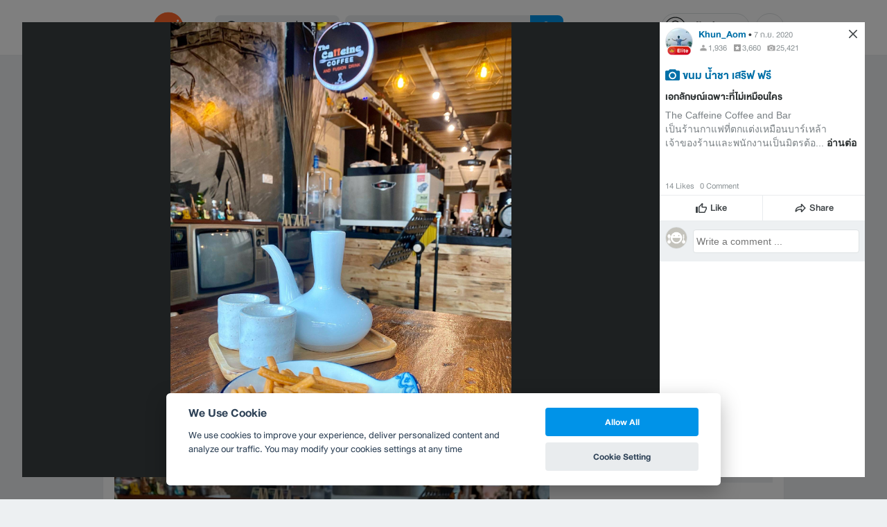

--- FILE ---
content_type: text/html; charset=utf-8
request_url: https://www.google.com/recaptcha/api2/aframe
body_size: 153
content:
<!DOCTYPE HTML><html><head><meta http-equiv="content-type" content="text/html; charset=UTF-8"></head><body><script nonce="QRYN3AInr1FDkYhtC5DrNg">/** Anti-fraud and anti-abuse applications only. See google.com/recaptcha */ try{var clients={'sodar':'https://pagead2.googlesyndication.com/pagead/sodar?'};window.addEventListener("message",function(a){try{if(a.source===window.parent){var b=JSON.parse(a.data);var c=clients[b['id']];if(c){var d=document.createElement('img');d.src=c+b['params']+'&rc='+(localStorage.getItem("rc::a")?sessionStorage.getItem("rc::b"):"");window.document.body.appendChild(d);sessionStorage.setItem("rc::e",parseInt(sessionStorage.getItem("rc::e")||0)+1);localStorage.setItem("rc::h",'1769078607537');}}}catch(b){}});window.parent.postMessage("_grecaptcha_ready", "*");}catch(b){}</script></body></html>

--- FILE ---
content_type: application/javascript; charset=utf-8
request_url: https://fundingchoicesmessages.google.com/f/AGSKWxUZCBO4VihbNCqsOxK5ESf0jG_MEBN4Fmoh1uBPCd0KW_WUDrWvqJWxbHVPsMO-bmdiWuzeglnGm4YLyoxv-cd-d6KBsEmAQBZ_VWvbwcAK6gyftSDEvpwy2NRatZ6lS37e7ChmDNDlfx8IvdRwoyifwLpfWV39IXFqtZVefUZotviF0OudTOb20WiF/_/eroadvertorial3./standard_ads./advault./exchange_banner_/adasiatagmanager.
body_size: -1288
content:
window['54198f77-be27-42db-bda4-1715a34a6a54'] = true;